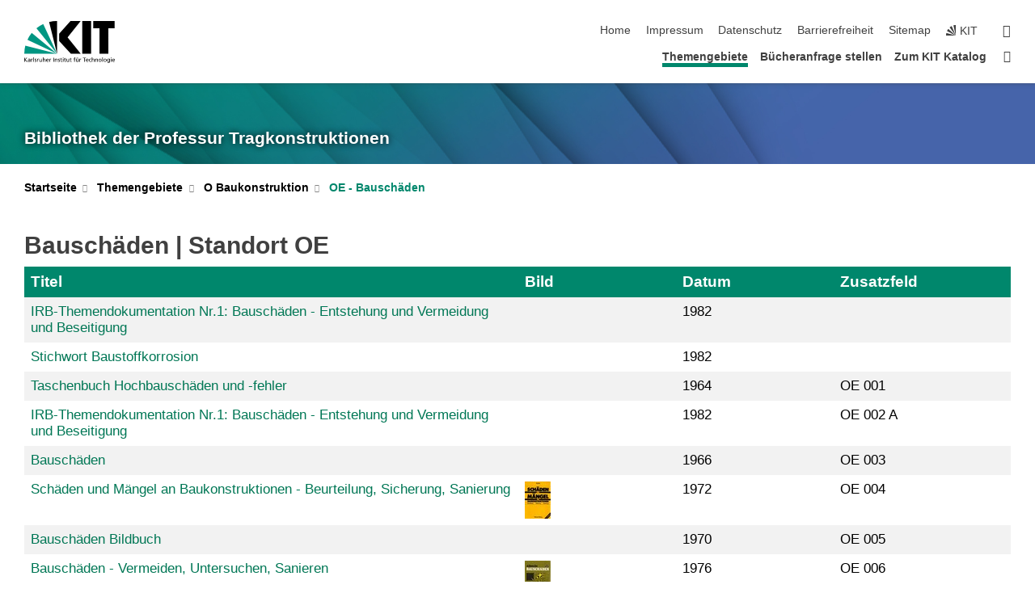

--- FILE ---
content_type: text/html; charset=UTF-8
request_url: https://bibliothek-fgt.ieb.kit.edu/3561.php
body_size: 11706
content:
<!DOCTYPE html>
<html class="no-js" lang="de-de">

    <head><!-- PageID 3561 -->        <meta charset="utf-8">
<meta http-equiv="X-UA-Compatible" content="IE=edge">
<meta name="format-detection" content="telephone=no">
<meta name="viewport" content="width=device-width, initial-scale=1.0">
<meta name="theme-color" content="#009682">
<link rel="search" type="application/opensearchdescription+xml" href="https://www.kit.edu/opensearch.xml" title="KIT Search" />

<link rel="stylesheet" href="https://static.scc.kit.edu/fancybox/dist/jquery.fancybox.min.css" />
<link rel="stylesheet" href="https://static.scc.kit.edu/kit-2020/fontawesome/css/all.min.css">

<link rel="stylesheet" type="text/css" href="/31.php" />

<link rel="stylesheet" type="text/css" href="/7.php.css">
            







<link rel="alternate" href="/3561.php" hreflang="de-DE">
<meta name="author" content="undbx (inaktiv)" />
<meta name="DC.Creator" content="undbx (inaktiv)" />
<meta name="DC.Date" content="18.05.2015 08:44" />
<meta name="DC.Publisher" content="undbx (inaktiv)" />
<meta name="DC.Contributor" content="undbx (inaktiv)" />
<meta name="DC.Identifier" content="" />
<meta name="DC.Language" content="de-de" scheme="DCTERMS.RFC3066" />
<meta name="DC.Relation" content="" />
<meta name="DC.Type" content="Text" />
<meta name="DC.Format" content="text/html" />
<meta name="DC.Coverage" content="KIT" />
<meta name="DC.Rights" content="Alle Rechte liegen beim Autor siehe Impressum" />

    <meta name="description" content="" />
    <meta name="Keywords" content="" />
    <meta http-equiv="cleartype" content="on" />
    

<meta name="KIT.visibility" content="external" />
<link rel="shortcut icon" type="image/x-icon" href="/img/intern/favicon.ico" />











<script src="https://static.scc.kit.edu/kit-2020/js/legacy-compat.js"></script>
<script src="https://static.scc.kit.edu/kit-2020/js/jquery-3.4.1.min.js"></script>
<script src="https://static.scc.kit.edu/kit-2020/js/main.js"></script>
<script src="https://static.scc.kit.edu/kit-2020/js/kit.js"></script>
<script src="https://static.scc.kit.edu/fancybox/dist/jquery.fancybox.min.js"></script>


    <base target="_top" />
    <script type="text/javascript" src="/38.js"></script>


















 
 
 
 
        
        <script>document.documentElement.classList.remove('no-js');</script>
        <meta name="projguid" content="0AD1F5E50D6844EABB5FF5B037589FED" />
        <meta name="pageguid" content="D35FAAE7062F4E9D8D9B87697CFF04A4" />
        <meta name="is_public" content="true" />
                
        
                
                        <meta name="DC.Title" content="KIT -  FGT - BIBThemengebiete - O Baukonstruktion - OE - Bauschäden" /><title>KIT -  FGT - BIBThemengebiete - O Baukonstruktion - OE - Bauschäden</title>        
        
    </head>
    <body  class="oe-page" vocab="http://schema.org/" typeof="WebPage">
        
        

    
    
    
    
    
    
    
    
    
    
    
    
    
    
    
    
    
    
    
    
    
    
    
    
    
    
    
    
    
        <header class="page-header">
            <div class="content-wrap">
            
                <div class="logo"><a href="https://www.kit.edu" title="KIT-Logo - Link zur KIT-Startseite"><svg xmlns="http://www.w3.org/2000/svg" viewBox="0 0 196.18 90.32" width="196.18px" height="90.32px" x="0px" y="0px" role="img" aria-labelledby="kit-logo-alt-title">
  <title id="kit-logo-alt-title">KIT - Karlsruher Institut für Technologie</title>
<defs>
<style>.cls-1,.cls-2,.cls-3{fill-rule:evenodd;}.cls-2{fill:#fff;}.cls-3{fill:#009682;}</style></defs>
<path class="cls-1" d="M195.75.47h-46.3V16.23H163V70.59h19.22V16.23h13.54V.47ZM144.84,70.52H125.62V.47h19.22V70.52Zm-22.46,0H101L75.58,43.23V27.61L100.2.39h22L93.87,35.67l28.51,34.85Z" transform="translate(0 -0.39)"></path>
<polygon class="cls-2" points="70.97 70.13 70.97 70.13 70.97 70.13 70.97 70.13 70.97 70.13"></polygon>
<polygon class="cls-2" points="70.97 70.13 70.97 70.13 70.97 70.13 70.97 70.13 70.97 70.13"></polygon>
<path class="cls-3" d="M16.18,26.1A68.63,68.63,0,0,0,6.89,40.71L71,70.52,16.18,26.1Z" transform="translate(0 -0.39)"></path>
<path class="cls-3" d="M71,70.52,41.09,7A69.32,69.32,0,0,0,26.4,16L71,70.52Z" transform="translate(0 -0.39)"></path>
<path class="cls-1" d="M71,70.52,71,.47h-.58a70.22,70.22,0,0,0-16.55,2L71,70.52Z" transform="translate(0 -0.39)"></path>
<polygon class="cls-2" points="70.97 70.13 70.97 70.13 70.97 70.13 70.97 70.13 70.97 70.13 70.97 70.13"></polygon>
<polygon class="cls-2" points="70.97 70.13 70.97 70.13 70.97 70.13 70.97 70.13 70.97 70.13 70.97 70.13"></polygon>
<path class="cls-3" d="M2.28,53.38A70.75,70.75,0,0,0,.05,70.52H71L2.28,53.38Z" transform="translate(0 -0.39)"></path>

<g class="logo-text">

<polygon points="0 87.54 1.25 87.54 1.25 83.28 5.13 87.54 6.95 87.54 2.53 82.95 6.63 78.83 4.97 78.83 1.25 82.67 1.25 78.83 0 78.83 0 87.54 0 87.54"></polygon>
<path d="M8.44,83A2.47,2.47,0,0,1,9,82.68a2.87,2.87,0,0,1,.64-.23,3,3,0,0,1,.67-.08,1.88,1.88,0,0,1,.92.19,1,1,0,0,1,.5.55,2.5,2.5,0,0,1,.15.92H10.61a5.19,5.19,0,0,0-.77.06,4.2,4.2,0,0,0-.79.22,2.55,2.55,0,0,0-.71.38,2.05,2.05,0,0,0-.5.6,2,2,0,0,0-.19.83A2.12,2.12,0,0,0,8,87.23a1.71,1.71,0,0,0,.82.65,3.25,3.25,0,0,0,1.22.21,2.66,2.66,0,0,0,.72-.1,2.2,2.2,0,0,0,.56-.24,2.89,2.89,0,0,0,.42-.32,3.29,3.29,0,0,0,.27-.31h0v.82h1.1a1.47,1.47,0,0,1,0-.25,3.9,3.9,0,0,1,0-.4c0-.16,0-.36,0-.6V84.06a3.5,3.5,0,0,0-.26-1.46,1.78,1.78,0,0,0-.83-.88,3.09,3.09,0,0,0-1.47-.3,4.11,4.11,0,0,0-1.13.17,4.19,4.19,0,0,0-1,.43l.06,1Zm3.42,2.45a1.81,1.81,0,0,1-.2.85,1.57,1.57,0,0,1-.6.6,2,2,0,0,1-1,.22,1.23,1.23,0,0,1-.42-.07,1.5,1.5,0,0,1-.38-.19A1,1,0,0,1,9,86.55a.94.94,0,0,1-.11-.45.88.88,0,0,1,.17-.55,1.22,1.22,0,0,1,.42-.36,2.27,2.27,0,0,1,.57-.2,3.05,3.05,0,0,1,.57-.09,4.36,4.36,0,0,1,.48,0h.37l.38,0v.56Z" transform="translate(0 -0.39)"></path>
<path d="M14.94,87.94h1.18V85a4.09,4.09,0,0,1,.21-1.38,2,2,0,0,1,.6-.89,1.38,1.38,0,0,1,.92-.32,1.77,1.77,0,0,1,.32,0,2,2,0,0,1,.33.09v-1l-.23-.05-.25,0-.29,0a1.76,1.76,0,0,0-.67.15,2,2,0,0,0-.57.4,1.87,1.87,0,0,0-.42.59h0v-1h-1.1v6.37Z" transform="translate(0 -0.39)"></path>
<polygon points="19.87 87.54 21.05 87.54 21.05 78.19 19.87 78.19 19.87 87.54 19.87 87.54"></polygon>
<path d="M22.58,87.74a2.93,2.93,0,0,0,.85.28,5.46,5.46,0,0,0,.9.07,2.87,2.87,0,0,0,.83-.12,2.27,2.27,0,0,0,.71-.36,1.75,1.75,0,0,0,.49-.62,1.91,1.91,0,0,0,.19-.89,1.61,1.61,0,0,0-.15-.73,1.58,1.58,0,0,0-.4-.52,3.29,3.29,0,0,0-.53-.36l-.59-.28a4.54,4.54,0,0,1-.54-.26,1.31,1.31,0,0,1-.39-.34.8.8,0,0,1-.16-.46.71.71,0,0,1,.16-.44.89.89,0,0,1,.41-.25,1.64,1.64,0,0,1,.56-.09l.27,0,.35.07.35.11a1.06,1.06,0,0,1,.26.12l.1-1c-.23-.07-.46-.12-.69-.17a4.66,4.66,0,0,0-.77-.08,2.8,2.8,0,0,0-.88.13,1.91,1.91,0,0,0-.71.36,1.52,1.52,0,0,0-.48.61,2.06,2.06,0,0,0-.17.86,1.34,1.34,0,0,0,.15.66,1.69,1.69,0,0,0,.39.49,5.07,5.07,0,0,0,.54.36l.59.29.54.29a1.62,1.62,0,0,1,.39.33.64.64,0,0,1,.15.43.79.79,0,0,1-.39.71,1.32,1.32,0,0,1-.39.15,1.48,1.48,0,0,1-.41,0,2.58,2.58,0,0,1-.43,0,3.06,3.06,0,0,1-.53-.15,2.59,2.59,0,0,1-.5-.25l-.07,1Z" transform="translate(0 -0.39)"></path>
<path d="M27.9,87.94h1.17V85a4.34,4.34,0,0,1,.22-1.38,1.9,1.9,0,0,1,.6-.89,1.38,1.38,0,0,1,.92-.32,1.77,1.77,0,0,1,.32,0,2,2,0,0,1,.33.09v-1l-.23-.05-.25,0-.3,0a1.76,1.76,0,0,0-.66.15,2.23,2.23,0,0,0-.58.4,2.26,2.26,0,0,0-.42.59h0v-1H27.9v6.37Z" transform="translate(0 -0.39)"></path>
<path d="M38.31,81.57H37.14v3A4.35,4.35,0,0,1,37,85.58a2.31,2.31,0,0,1-.35.83,1.72,1.72,0,0,1-.6.54,1.8,1.8,0,0,1-.87.19,1.31,1.31,0,0,1-.8-.29A1.37,1.37,0,0,1,34,86.1a4.37,4.37,0,0,1-.12-1.23v-3.3H32.68v3.79a3.94,3.94,0,0,0,.25,1.46,1.93,1.93,0,0,0,.79.94,2.5,2.5,0,0,0,1.35.33,2.7,2.7,0,0,0,.85-.14,2.24,2.24,0,0,0,.73-.4,1.76,1.76,0,0,0,.5-.62h0v1h1.13V81.57Z" transform="translate(0 -0.39)"></path>
<path d="M40.23,87.94h1.18V85a4.93,4.93,0,0,1,.11-1.06,2.84,2.84,0,0,1,.35-.83,1.67,1.67,0,0,1,.61-.54,2.06,2.06,0,0,1,.86-.19,1.34,1.34,0,0,1,.81.29,1.44,1.44,0,0,1,.42.75,5.32,5.32,0,0,1,.12,1.23v3.3h1.17V84.16a3.62,3.62,0,0,0-.25-1.47,2,2,0,0,0-.78-.94,2.69,2.69,0,0,0-1.35-.33,2.75,2.75,0,0,0-1.2.28,2.19,2.19,0,0,0-.85.78h0v-3.9H40.23v9.36Z" transform="translate(0 -0.39)"></path>
<path d="M52.67,86.5a2,2,0,0,1-.32.2,3.63,3.63,0,0,1-.48.21,3.41,3.41,0,0,1-.57.16,2.44,2.44,0,0,1-.59.07,2.15,2.15,0,0,1-.8-.15,2.29,2.29,0,0,1-.67-.44,2.1,2.1,0,0,1-.46-.67,2.2,2.2,0,0,1-.17-.86h4.54A5.88,5.88,0,0,0,53,83.59a3.41,3.41,0,0,0-.46-1.14,2.26,2.26,0,0,0-.87-.75,3.11,3.11,0,0,0-1.33-.28,3.21,3.21,0,0,0-1.23.24,2.74,2.74,0,0,0-.94.67,2.87,2.87,0,0,0-.6,1,4.05,4.05,0,0,0-.22,1.29,4.87,4.87,0,0,0,.2,1.42,2.85,2.85,0,0,0,.6,1.08,2.59,2.59,0,0,0,1,.7,3.87,3.87,0,0,0,1.47.25,5.64,5.64,0,0,0,.89-.07,5.74,5.74,0,0,0,.63-.16l.49-.18V86.5Zm-4.06-2.36a2.9,2.9,0,0,1,.14-.62,2,2,0,0,1,.32-.57,1.51,1.51,0,0,1,.51-.42,1.84,1.84,0,0,1,.74-.16,1.74,1.74,0,0,1,.67.14,1.36,1.36,0,0,1,.5.38,1.57,1.57,0,0,1,.31.57,2.15,2.15,0,0,1,.11.68Z" transform="translate(0 -0.39)"></path>
<path d="M54.65,87.94h1.18V85A4.09,4.09,0,0,1,56,83.66a2,2,0,0,1,.61-.89,1.33,1.33,0,0,1,.91-.32,1.77,1.77,0,0,1,.32,0,2,2,0,0,1,.33.09v-1L58,81.46l-.24,0-.3,0a1.76,1.76,0,0,0-.67.15,2,2,0,0,0-.57.4,1.87,1.87,0,0,0-.42.59h0v-1h-1.1v6.37Z" transform="translate(0 -0.39)"></path>
<polygon points="63.02 87.54 64.26 87.54 64.26 78.83 63.02 78.83 63.02 87.54 63.02 87.54"></polygon>
<path d="M66.3,87.94h1.17V85a4.35,4.35,0,0,1,.12-1.06,2.39,2.39,0,0,1,.35-.83,1.72,1.72,0,0,1,.6-.54,2.14,2.14,0,0,1,.87-.19,1.28,1.28,0,0,1,.8.29,1.37,1.37,0,0,1,.42.75,4.78,4.78,0,0,1,.13,1.23v3.3h1.17V84.16a3.8,3.8,0,0,0-.25-1.47,2,2,0,0,0-.78-.94,2.76,2.76,0,0,0-1.36-.33,2.7,2.7,0,0,0-.85.14A2.58,2.58,0,0,0,68,82a1.88,1.88,0,0,0-.5.62h0v-1H66.3v6.37Z" transform="translate(0 -0.39)"></path>
<path d="M73.32,87.74a2.83,2.83,0,0,0,.85.28,5.26,5.26,0,0,0,.89.07,2.82,2.82,0,0,0,.83-.12,2.27,2.27,0,0,0,.71-.36,1.9,1.9,0,0,0,.5-.62,2,2,0,0,0,.18-.89,1.61,1.61,0,0,0-.15-.73,1.69,1.69,0,0,0-.39-.52,3.38,3.38,0,0,0-.54-.36l-.59-.28c-.19-.08-.37-.17-.54-.26a1.45,1.45,0,0,1-.39-.34.73.73,0,0,1-.15-.46.65.65,0,0,1,.15-.44,1,1,0,0,1,.41-.25,1.69,1.69,0,0,1,.56-.09l.27,0,.35.07a2.89,2.89,0,0,1,.35.11,1.14,1.14,0,0,1,.27.12l.1-1c-.23-.07-.47-.12-.7-.17a4.55,4.55,0,0,0-.77-.08,2.8,2.8,0,0,0-.88.13,1.91,1.91,0,0,0-.71.36,1.72,1.72,0,0,0-.48.61,2.06,2.06,0,0,0-.17.86,1.34,1.34,0,0,0,.15.66,1.57,1.57,0,0,0,.4.49,4.1,4.1,0,0,0,.53.36l.59.29c.2.1.38.19.54.29a1.44,1.44,0,0,1,.39.33.71.71,0,0,1,.16.43.83.83,0,0,1-.12.43.75.75,0,0,1-.28.28,1.32,1.32,0,0,1-.39.15,1.48,1.48,0,0,1-.41,0,2.58,2.58,0,0,1-.43,0,2.74,2.74,0,0,1-.52-.15,3,3,0,0,1-.51-.25l-.06,1Z" transform="translate(0 -0.39)"></path>
<path d="M82,81.57H80.33V79.73l-1.17.37v1.47H77.72v1h1.44v3.72a2.07,2.07,0,0,0,.24,1.05,1.45,1.45,0,0,0,.67.6,2.55,2.55,0,0,0,1.05.2,2.35,2.35,0,0,0,.54-.06l.46-.12v-1a1.7,1.7,0,0,1-.33.15,1.37,1.37,0,0,1-.47.07,1,1,0,0,1-.5-.13.92.92,0,0,1-.35-.38,1.33,1.33,0,0,1-.14-.63V82.52H82v-1Z" transform="translate(0 -0.39)"></path>
<path d="M83.57,87.94h1.17V81.57H83.57v6.37Zm1.24-9.11H83.49v1.32h1.32V78.83Z" transform="translate(0 -0.39)"></path>
<path d="M90.19,81.57H88.51V79.73l-1.17.37v1.47H85.9v1h1.44v3.72a2.07,2.07,0,0,0,.24,1.05,1.4,1.4,0,0,0,.67.6,2.55,2.55,0,0,0,1,.2,2.42,2.42,0,0,0,.54-.06l.45-.12v-1a1.43,1.43,0,0,1-.79.22A.93.93,0,0,1,89,87a.86.86,0,0,1-.35-.38,1.33,1.33,0,0,1-.14-.63V82.52h1.68v-1Z" transform="translate(0 -0.39)"></path>
<path d="M97.22,81.57H96.05v3a4.35,4.35,0,0,1-.12,1.06,2.31,2.31,0,0,1-.35.83A1.72,1.72,0,0,1,95,87a1.8,1.8,0,0,1-.87.19,1.33,1.33,0,0,1-.8-.29,1.37,1.37,0,0,1-.42-.75,4.37,4.37,0,0,1-.12-1.23v-3.3H91.59v3.79a3.94,3.94,0,0,0,.25,1.46,2,2,0,0,0,.79.94,2.5,2.5,0,0,0,1.35.33,2.7,2.7,0,0,0,.85-.14,2.24,2.24,0,0,0,.73-.4,1.76,1.76,0,0,0,.5-.62h0v1h1.13V81.57Z" transform="translate(0 -0.39)"></path>
<path d="M102.53,81.57h-1.69V79.73l-1.17.37v1.47H98.23v1h1.44v3.72a2.07,2.07,0,0,0,.24,1.05,1.45,1.45,0,0,0,.67.6,2.59,2.59,0,0,0,1,.2,2.35,2.35,0,0,0,.54-.06l.46-.12v-1a1.7,1.7,0,0,1-.33.15,1.33,1.33,0,0,1-.47.07,1,1,0,0,1-.5-.13,1,1,0,0,1-.35-.38,1.33,1.33,0,0,1-.14-.63V82.52h1.69v-1Z" transform="translate(0 -0.39)"></path>
<path d="M108.16,87.94h1.17V82.52H111v-1h-1.69v-.68a3.7,3.7,0,0,1,0-.6,1.23,1.23,0,0,1,.15-.48.81.81,0,0,1,.34-.32,1.48,1.48,0,0,1,.61-.11h.3l.26.06,0-1-.37,0-.42,0a2.69,2.69,0,0,0-1.06.18,1.49,1.49,0,0,0-.66.52,2.13,2.13,0,0,0-.32.8,5,5,0,0,0-.09,1.06v.58h-1.5v1h1.5v5.42Z" transform="translate(0 -0.39)"></path>
<path d="M113.39,80.6h1.17V79.35h-1.17V80.6Zm2,0h1.17V79.35h-1.17V80.6Zm2.37,1h-1.18v3a4.37,4.37,0,0,1-.11,1.06,2.5,2.5,0,0,1-.35.83,1.67,1.67,0,0,1-.61.54,1.79,1.79,0,0,1-.86.19,1.34,1.34,0,0,1-.81-.29,1.51,1.51,0,0,1-.42-.75,5.26,5.26,0,0,1-.12-1.23v-3.3h-1.17v3.79a3.75,3.75,0,0,0,.25,1.46,2,2,0,0,0,.78.94,2.5,2.5,0,0,0,1.35.33,2.72,2.72,0,0,0,.86-.14,2.47,2.47,0,0,0,.73-.4,1.88,1.88,0,0,0,.5-.62h0v1h1.14V81.57Z" transform="translate(0 -0.39)"></path>
<path d="M119.73,87.94h1.17V85a4.34,4.34,0,0,1,.22-1.38,1.9,1.9,0,0,1,.6-.89,1.38,1.38,0,0,1,.92-.32,1.77,1.77,0,0,1,.32,0,2,2,0,0,1,.33.09v-1l-.24-.05-.24,0-.3,0a1.76,1.76,0,0,0-.66.15,2.23,2.23,0,0,0-.58.4,2.26,2.26,0,0,0-.42.59h0v-1h-1.1v6.37Z" transform="translate(0 -0.39)"></path>
<polygon points="129.83 87.54 131.08 87.54 131.08 79.93 133.78 79.93 133.78 78.83 127.12 78.83 127.12 79.93 129.83 79.93 129.83 87.54 129.83 87.54"></polygon>
<path d="M138.8,86.5a1.52,1.52,0,0,1-.31.2,3.63,3.63,0,0,1-.48.21,3.41,3.41,0,0,1-.57.16,2.46,2.46,0,0,1-.6.07,2.09,2.09,0,0,1-.79-.15,2.16,2.16,0,0,1-.67-.44,2,2,0,0,1-.46-.67,2.2,2.2,0,0,1-.17-.86h4.54a7.08,7.08,0,0,0-.14-1.43,3.23,3.23,0,0,0-.47-1.14,2.23,2.23,0,0,0-.86-.75,3.13,3.13,0,0,0-1.34-.28,3.16,3.16,0,0,0-1.22.24,2.65,2.65,0,0,0-.94.67,2.75,2.75,0,0,0-.61,1,3.79,3.79,0,0,0-.21,1.29,4.56,4.56,0,0,0,.2,1.42,2.85,2.85,0,0,0,.6,1.08,2.52,2.52,0,0,0,1,.7,3.81,3.81,0,0,0,1.46.25,4.67,4.67,0,0,0,1.53-.23l.48-.18V86.5Zm-4.05-2.36a2.9,2.9,0,0,1,.14-.62,1.78,1.78,0,0,1,.32-.57,1.51,1.51,0,0,1,.51-.42,1.8,1.8,0,0,1,.74-.16,1.74,1.74,0,0,1,.67.14,1.45,1.45,0,0,1,.5.38,1.74,1.74,0,0,1,.31.57,2.15,2.15,0,0,1,.1.68Z" transform="translate(0 -0.39)"></path>
<path d="M144.93,81.67l-.41-.12a4,4,0,0,0-.5-.09,4.75,4.75,0,0,0-.51,0,3.75,3.75,0,0,0-1.33.25,3.06,3.06,0,0,0-1,.69,3,3,0,0,0-.66,1.06,3.59,3.59,0,0,0-.23,1.34,3.73,3.73,0,0,0,.23,1.29,3.2,3.2,0,0,0,.67,1,3.05,3.05,0,0,0,1,.72,3.35,3.35,0,0,0,1.32.27l.46,0a3,3,0,0,0,.51-.08,2.24,2.24,0,0,0,.5-.16l-.08-1a3,3,0,0,1-.4.2,3.6,3.6,0,0,1-.44.12,2.15,2.15,0,0,1-.43,0,2.24,2.24,0,0,1-.8-.14,1.69,1.69,0,0,1-.59-.37,1.93,1.93,0,0,1-.41-.54,2.54,2.54,0,0,1-.24-.65,3.23,3.23,0,0,1-.08-.68,2.91,2.91,0,0,1,.14-.89,2.41,2.41,0,0,1,.4-.76,1.87,1.87,0,0,1,.64-.54,2,2,0,0,1,.87-.2,2.72,2.72,0,0,1,.61.07,2.81,2.81,0,0,1,.66.21l.1-1Z" transform="translate(0 -0.39)"></path>
<path d="M146.26,87.94h1.17V85a4.93,4.93,0,0,1,.11-1.06,2.61,2.61,0,0,1,.36-.83,1.64,1.64,0,0,1,.6-.54,2.07,2.07,0,0,1,.87-.19,1.33,1.33,0,0,1,.8.29,1.37,1.37,0,0,1,.42.75,4.82,4.82,0,0,1,.12,1.23v3.3h1.18V84.16a3.79,3.79,0,0,0-.26-1.47,1.91,1.91,0,0,0-.78-.94,2.8,2.8,0,0,0-2.54,0,2.13,2.13,0,0,0-.85.78h0v-3.9h-1.17v9.36Z" transform="translate(0 -0.39)"></path>
<path d="M153.81,87.94H155V85a4.35,4.35,0,0,1,.12-1.06,2.39,2.39,0,0,1,.35-.83,1.72,1.72,0,0,1,.6-.54,2.1,2.1,0,0,1,.87-.19,1.28,1.28,0,0,1,.8.29,1.37,1.37,0,0,1,.42.75,4.78,4.78,0,0,1,.13,1.23v3.3h1.17V84.16a3.8,3.8,0,0,0-.25-1.47,1.93,1.93,0,0,0-.79-.94,2.82,2.82,0,0,0-2.2-.19,2.58,2.58,0,0,0-.73.4,1.88,1.88,0,0,0-.5.62h0v-1h-1.14v6.37Z" transform="translate(0 -0.39)"></path>
<path d="M160.94,84.76a3.73,3.73,0,0,0,.23,1.29,3.2,3.2,0,0,0,.67,1,3.05,3.05,0,0,0,1,.72,3.35,3.35,0,0,0,1.32.27,3.26,3.26,0,0,0,1.31-.27,2.86,2.86,0,0,0,1-.72,3.2,3.2,0,0,0,.67-1,4,4,0,0,0,.24-1.29,3.8,3.8,0,0,0-.24-1.34,3.09,3.09,0,0,0-.65-1.06,3.21,3.21,0,0,0-1-.69,3.65,3.65,0,0,0-1.32-.25,3.75,3.75,0,0,0-1.33.25,3.28,3.28,0,0,0-1,.69,3.12,3.12,0,0,0-.66,1.06,3.8,3.8,0,0,0-.23,1.34Zm1.25,0a2.9,2.9,0,0,1,.13-.89,2.6,2.6,0,0,1,.39-.76,1.8,1.8,0,0,1,1.47-.74,1.89,1.89,0,0,1,.84.2,2,2,0,0,1,.62.54,2.6,2.6,0,0,1,.39.76,2.91,2.91,0,0,1,.14.89,3.23,3.23,0,0,1-.08.68,2.52,2.52,0,0,1-.23.65,2.07,2.07,0,0,1-.39.54,1.62,1.62,0,0,1-.55.37,1.91,1.91,0,0,1-.74.14,2,2,0,0,1-.74-.14,1.76,1.76,0,0,1-.56-.37,2.07,2.07,0,0,1-.39-.54,3,3,0,0,1-.23-.65,3.21,3.21,0,0,1-.07-.68Z" transform="translate(0 -0.39)"></path>
<polygon points="169.06 87.54 170.24 87.54 170.24 78.19 169.06 78.19 169.06 87.54 169.06 87.54"></polygon>
<path d="M171.89,84.76a3.73,3.73,0,0,0,.23,1.29,3.2,3.2,0,0,0,.67,1,3.05,3.05,0,0,0,1,.72,3.35,3.35,0,0,0,1.32.27,3.26,3.26,0,0,0,1.31-.27,2.86,2.86,0,0,0,1-.72,3.2,3.2,0,0,0,.67-1,3.73,3.73,0,0,0,.23-1.29,3.59,3.59,0,0,0-.23-1.34,3,3,0,0,0-.66-1.06,3.06,3.06,0,0,0-1-.69,3.65,3.65,0,0,0-1.32-.25,3.75,3.75,0,0,0-1.33.25,3.17,3.17,0,0,0-1,.69,3,3,0,0,0-.66,1.06,3.8,3.8,0,0,0-.23,1.34Zm1.24,0a2.91,2.91,0,0,1,.14-.89,2.6,2.6,0,0,1,.39-.76,1.93,1.93,0,0,1,.63-.54,1.89,1.89,0,0,1,.84-.2,1.93,1.93,0,0,1,.84.2,2,2,0,0,1,.62.54,2.6,2.6,0,0,1,.39.76,2.91,2.91,0,0,1,.14.89,3.23,3.23,0,0,1-.08.68,2.52,2.52,0,0,1-.23.65,2.07,2.07,0,0,1-.39.54,1.62,1.62,0,0,1-.55.37,2,2,0,0,1-1.48,0,1.66,1.66,0,0,1-.56-.37,2.07,2.07,0,0,1-.39-.54,3,3,0,0,1-.23-.65,3.23,3.23,0,0,1-.08-.68Z" transform="translate(0 -0.39)"></path>
<path d="M185.49,81.57h-1.08v1h0a1.85,1.85,0,0,0-.45-.59,1.78,1.78,0,0,0-.68-.37,3.06,3.06,0,0,0-1-.14,2.82,2.82,0,0,0-1,.2,2.69,2.69,0,0,0-.8.52,3,3,0,0,0-.56.77,3.62,3.62,0,0,0-.34.92,4.6,4.6,0,0,0-.11,1,4.16,4.16,0,0,0,.17,1.18,3,3,0,0,0,.51,1,2.4,2.4,0,0,0,.85.69,2.75,2.75,0,0,0,1.19.26,3.09,3.09,0,0,0,.8-.11,2.58,2.58,0,0,0,.74-.33,2.06,2.06,0,0,0,.59-.55h0v.63a2.58,2.58,0,0,1-.24,1.16,1.64,1.64,0,0,1-.67.75,2,2,0,0,1-1.06.27,5.6,5.6,0,0,1-.6,0,5.12,5.12,0,0,1-.54-.1l-.54-.18-.62-.26-.12,1.08a7.74,7.74,0,0,0,.89.27,4.17,4.17,0,0,0,.73.13,4.87,4.87,0,0,0,.66,0,4.24,4.24,0,0,0,1.87-.36,2.3,2.3,0,0,0,1.07-1,3.6,3.6,0,0,0,.34-1.65V81.57Zm-3,5.42a1.5,1.5,0,0,1-.74-.18,1.76,1.76,0,0,1-.56-.49,2.41,2.41,0,0,1-.35-.72,3,3,0,0,1-.12-.86,3,3,0,0,1,.07-.66,2.4,2.4,0,0,1,.21-.64,2.06,2.06,0,0,1,.35-.55,1.7,1.7,0,0,1,.5-.38,1.63,1.63,0,0,1,.64-.14,1.81,1.81,0,0,1,.82.2,1.83,1.83,0,0,1,.58.53,2.45,2.45,0,0,1,.34.79,3.56,3.56,0,0,1,.12.94,2.55,2.55,0,0,1-.14.84,2.31,2.31,0,0,1-.38.69,1.78,1.78,0,0,1-.59.46,1.66,1.66,0,0,1-.75.17Z" transform="translate(0 -0.39)"></path>
<path d="M187.57,87.94h1.17V81.57h-1.17v6.37Zm1.24-9.11h-1.32v1.32h1.32V78.83Z" transform="translate(0 -0.39)"></path>
<path d="M195.69,86.5a1.64,1.64,0,0,1-.32.2,3.13,3.13,0,0,1-.48.21,3.58,3.58,0,0,1-.56.16,2.46,2.46,0,0,1-.6.07,2.09,2.09,0,0,1-.79-.15,2.16,2.16,0,0,1-.67-.44,2,2,0,0,1-.46-.67,2.2,2.2,0,0,1-.17-.86h4.54a7.08,7.08,0,0,0-.14-1.43,3.43,3.43,0,0,0-.47-1.14,2.19,2.19,0,0,0-.87-.75,3.08,3.08,0,0,0-1.33-.28,3.25,3.25,0,0,0-1.23.24,2.7,2.7,0,0,0-.93.67,2.75,2.75,0,0,0-.61,1,3.79,3.79,0,0,0-.21,1.29,4.88,4.88,0,0,0,.19,1.42,3,3,0,0,0,.61,1.08,2.55,2.55,0,0,0,1,.7,3.9,3.9,0,0,0,1.47.25,5.44,5.44,0,0,0,.89-.07,6,6,0,0,0,.64-.16l.48-.18V86.5Zm-4.05-2.36a2.4,2.4,0,0,1,.14-.62,2,2,0,0,1,.31-.57,1.66,1.66,0,0,1,.52-.42,1.8,1.8,0,0,1,.74-.16,1.78,1.78,0,0,1,.67.14,1.45,1.45,0,0,1,.5.38,1.55,1.55,0,0,1,.3.57,2.15,2.15,0,0,1,.11.68Z" transform="translate(0 -0.39)"></path>
</g>
</svg>
 </a></div>
            
            
                <div class="navigation">
                    <button class="burger"><svg class="burger-icon" xmlns="http://www.w3.org/2000/svg" xmlns:xlink="http://www.w3.org/1999/xlink" x="0px" y="0px" viewBox="0 0 300 274.5" width="300px" height="274.5px">
    <rect class="burger-top" y="214.4" width="300" height="60.1"/>
    <rect class="burger-middle" y="107.2" width="300" height="60.1"/>
    <rect class="burger-bottom" y="0" width="300" height="60.1"/>
</svg></button>
                    <a id="logo_oe_name" href="/index.php">Bibliothek der Professur Tragkonstruktionen</a>
                    <div class="navigation-meta">
                        <ul class="navigation-meta-links">

                            <li><a accesskey="1" href="/index.php">Home</a></li>
<li><a accesskey="8" href="/impressum.php">Impressum</a></li>

<li><a href="/datenschutz.php">Datenschutz</a></li>

<li><a href="https://www.kit.edu/redirect.php?page=barriere&lang=DEU" target="\#A4636DEABB59442D84DAA4CDE1C05730">Barrierefreiheit</a></li>

<li><a accesskey="3" href="/sitemap.php">Sitemap</a></li>

                            
                            <li><a href="https://www.kit.edu"><span class="svg-icon"><svg xmlns="http://www.w3.org/2000/svg" xmlns:xlink="http://www.w3.org/1999/xlink" x="0px" y="0px"
     viewBox="0 0 299.4 295.7" width="299.4px" height="295.7px">
<title>KIT</title>
<polygon points="299.3,295.7 299.3,295.6 299.3,295.6 "/>
<polygon points="299.3,295.6 299.3,295.6 299.3,295.6 "/>
<path d="M67.9,108.1c-15.6,18.9-28.8,39.6-39.3,61.7l270.6,125.9L67.9,108.1z"/>
<path d="M299.2,295.6L173,27.2c-22.2,10.2-43,23.1-62,38.4l188.3,230.1L299.2,295.6z"/>
<polygon points="299.3,295.6 299.3,295.6 299.3,295.6 299.3,295.5 "/>
<polygon points="299.3,295.6 299.3,295.6 299.3,295.6 299.3,295.5 "/>
<path d="M9.3,223.2c-6.1,23.7-9.2,48-9.3,72.5h299.2L9.3,223.2z"/>
<path d="M299.3,295.6l0.1-295.6c-0.8,0-1.5-0.1-2.2-0.1c-23.6,0-47,2.8-69.9,8.4L299.3,295.6L299.3,295.6z"/>
</svg></span><span>KIT</span></a></li>
                            
                        </ul>
                        <div class="navigation-language" style="display:none"><ul></ul></div>                        <div class="navigation-search">
                            <div class="search-form">
                                <form action="https://bibliothek-fgt.ieb.kit.edu/search.php">
                                    <input id="meta_search_input" type="search" name="searchquery" placeholder="suchen" aria-label="suchen" size="1" required="required"/>
                                    <input name="local_search" type="hidden" value="true">
                                    <button><span>suchen</span></button>
                                </form>
                            </div><a id="meta_search_label" class="search-trigger" title="suchen" href="#"><span>suchen</span></a>
                        </div>
                                            </div>
                    <nav class="navigation-main">
                        <ul class="navigation-l1"><li class="flyout active "><a href="/3036.php">Themengebiete</a><div class="dropdown current"><ul class="navigation-breadcrumb"><li class="home"><button><span>Start</span></button></li><li><span>Themengebiete</span></li></ul><a class="parent" href="/3036.php">Themengebiete</a><ul class="navigation-l2"><li class="has-submenu "><a href="/55.php">A Nachschlagewerke</a><div class="submenu"><ul class="navigation-breadcrumb"><li class="home"><button><span>Start</span></button></li><li><button>Themengebiete</button></li><li><span>A Nachschlagewerke</span></li></ul><a class="parent" href="/55.php">A Nachschlagewerke</a><ul class="navigation-l3"><li class=""><a href="/3492.php">AA - Lexika, allgemein</a></li><li class=""><a href="/3493.php">AB - Wörterbücher, deutsch</a></li><li class=""><a href="/3496.php">AC - Wörterbücher, englisch</a></li><li class=""><a href="/3497.php">AD - Wörterbücher, sonstige Sprachen</a></li><li class=""><a href="/3498.php">AE - Technische Nachschlagewerke</a></li><li class=""><a href="/3499.php">AF - Sonstige Nachschlagewerke</a></li></ul></div></li><li class="has-submenu "><a href="/56.php">B Architektur</a><div class="submenu"><ul class="navigation-breadcrumb"><li class="home"><button><span>Start</span></button></li><li><button>Themengebiete</button></li><li><span>B Architektur</span></li></ul><a class="parent" href="/56.php">B Architektur</a><ul class="navigation-l3"><li class=""><a href="/3502.php">BA - Allgemein</a></li><li class=""><a href="/3503.php">BB - Theorie, Kritik</a></li><li class=""><a href="/3504.php">BC - Gebäudelehre</a></li><li class=""><a href="/3505.php">BD - Städtebau</a></li></ul></div></li><li class="has-submenu "><a href="/57.php">C Architekturgeschichte</a><div class="submenu"><ul class="navigation-breadcrumb"><li class="home"><button><span>Start</span></button></li><li><button>Themengebiete</button></li><li><span>C Architekturgeschichte</span></li></ul><a class="parent" href="/57.php">C Architekturgeschichte</a><ul class="navigation-l3"><li class=""><a href="/3506.php">CA - Allgemein</a></li><li class=""><a href="/3507.php">CB - Antike</a></li><li class=""><a href="/3508.php">CC - Mittelalter</a></li><li class=""><a href="/3509.php">CD - Neuzeit</a></li><li class=""><a href="/3510.php">CE - Hauskunde</a></li></ul></div></li><li class="has-submenu "><a href="/58.php">D Bautechnikgeschichte</a><div class="submenu"><ul class="navigation-breadcrumb"><li class="home"><button><span>Start</span></button></li><li><button>Themengebiete</button></li><li><span>D Bautechnikgeschichte</span></li></ul><a class="parent" href="/58.php">D Bautechnikgeschichte</a><ul class="navigation-l3"><li class=""><a href="/3513.php">DA - Allgemein</a></li><li class=""><a href="/3515.php">DB - Antike</a></li><li class=""><a href="/3516.php">DC - Mittelalter</a></li><li class=""><a href="/3517.php">DD - Neuzeit</a></li><li class=""><a href="/3521.php">DE - Holzbau</a></li><li class=""><a href="/3522.php">DF - Leichtbau</a></li></ul></div></li><li class="has-submenu "><a href="/59.php">E Erhalt hist. Bauten</a><div class="submenu"><ul class="navigation-breadcrumb"><li class="home"><button><span>Start</span></button></li><li><button>Themengebiete</button></li><li><span>E Erhalt hist. Bauten</span></li></ul><a class="parent" href="/59.php">E Erhalt hist. Bauten</a><ul class="navigation-l3"><li class=""><a href="/3518.php">EA - Denkmalpflege / Theorie</a></li><li class=""><a href="/3519.php">EB - Sanierung / Technische Sicherung</a></li><li class=""><a href="/3520.php">EC - Historischer Ausbau / Materialien / Möbel</a></li></ul></div></li><li class="has-submenu "><a href="/60.php">F Tragwerksentwurf</a><div class="submenu"><ul class="navigation-breadcrumb"><li class="home"><button><span>Start</span></button></li><li><button>Themengebiete</button></li><li><span>F Tragwerksentwurf</span></li></ul><a class="parent" href="/60.php">F Tragwerksentwurf</a><ul class="navigation-l3"><li class=""><a href="/3042.php">FA Allgemein</a></li><li class=""><a href="/3047.php">FB - Wohnungsbau</a></li><li class=""><a href="/3048.php">FC - Industriebau</a></li><li class=""><a href="/3049.php">FD - Brücken</a></li><li class=""><a href="/3050.php">FE - Türme / Hochhäuser</a></li><li class=""><a href="/3051.php">FF - Räumliche Tragwerke</a></li><li class=""><a href="/3052.php">FG - Schalen</a></li><li class=""><a href="/3053.php">FH - Seile / Membrane / Zelte</a></li><li class=""><a href="/3054.php">FI - Fertigteilbau</a></li></ul></div></li><li class="has-submenu "><a href="/61.php">G Statik</a><div class="submenu"><ul class="navigation-breadcrumb"><li class="home"><button><span>Start</span></button></li><li><button>Themengebiete</button></li><li><span>G Statik</span></li></ul><a class="parent" href="/61.php">G Statik</a><ul class="navigation-l3"><li class=""><a href="/3525.php">GA - Statik für Architekten</a></li><li class=""><a href="/3526.php">GB - Technische Mechanik</a></li><li class=""><a href="/3527.php">GC - Tabellen</a></li><li class=""><a href="/3528.php">GD - Allgemeine Grundlagen / Methoden</a></li><li class=""><a href="/3529.php">GE - Stabilität</a></li><li class=""><a href="/3530.php">GF - Traglastverfahren</a></li><li class=""><a href="/3531.php">GG - Druchlaufträger</a></li><li class=""><a href="/3532.php">GH - Rahmen</a></li><li class=""><a href="/3533.php">GI - Platten</a></li><li class=""><a href="/3534.php">GJ - Scheiben</a></li><li class=""><a href="/3535.php">GK - Schalen</a></li><li class=""><a href="/3536.php">GL - Dynamik / Erdbeben / Wind</a></li><li class=""><a href="/3537.php">GM - Modellstatik</a></li><li class=""><a href="/3538.php">GN - FE-Methode</a></li></ul></div></li><li class="has-submenu "><a href="/360.php">H Stahlbetonbau</a><div class="submenu"><ul class="navigation-breadcrumb"><li class="home"><button><span>Start</span></button></li><li><button>Themengebiete</button></li><li><span>H Stahlbetonbau</span></li></ul><a class="parent" href="/360.php">H Stahlbetonbau</a><ul class="navigation-l3"><li class=""><a href="/3540.php">HA - Allgemein</a></li><li class=""><a href="/3542.php">HB - Spannbeton</a></li><li class=""><a href="/3543.php">HC - Fertigteile</a></li><li class=""><a href="/3544.php">HD - Betontechnologie</a></li><li class=""><a href="/3545.php">HE - Leichtbeton</a></li><li class=""><a href="/3546.php">HF - DASt - Richtlinien</a></li></ul></div></li><li class="has-submenu "><a href="/368.php">I Metallbau</a><div class="submenu"><ul class="navigation-breadcrumb"><li class="home"><button><span>Start</span></button></li><li><button>Themengebiete</button></li><li><span>I Metallbau</span></li></ul><a class="parent" href="/368.php">I Metallbau</a><ul class="navigation-l3"><li class=""><a href="/3547.php">IA - Stahlbau</a></li><li class=""><a href="/3548.php">IB - Aluminiumbau</a></li></ul></div></li><li class="has-submenu "><a href="/369.php">J Holzbau</a><div class="submenu"><ul class="navigation-breadcrumb"><li class="home"><button><span>Start</span></button></li><li><button>Themengebiete</button></li><li><span>J Holzbau</span></li></ul><a class="parent" href="/369.php">J Holzbau</a><ul class="navigation-l3"><li class=""><a href="/3549.php">JA - Allgemein</a></li><li class=""><a href="/3550.php">JB - Holz als Werkstoff</a></li></ul></div></li><li class="has-submenu "><a href="/370.php">K Mauerwerksbau</a><div class="submenu"><ul class="navigation-breadcrumb"><li class="home"><button><span>Start</span></button></li><li><button>Themengebiete</button></li><li><span>K Mauerwerksbau</span></li></ul><a class="parent" href="/370.php">K Mauerwerksbau</a><ul class="navigation-l3"><li class=""><a href="/3585.php">K - Mauerwerksbau</a></li></ul></div></li><li class="has-submenu "><a href="/66.php">L Grundbau</a><div class="submenu"><ul class="navigation-breadcrumb"><li class="home"><button><span>Start</span></button></li><li><button>Themengebiete</button></li><li><span>L Grundbau</span></li></ul><a class="parent" href="/66.php">L Grundbau</a><ul class="navigation-l3"><li class=""><a href="/3586.php">L - Grundbau</a></li></ul></div></li><li class="has-submenu "><a href="/373.php">M Sonderkonstruktion</a><div class="submenu"><ul class="navigation-breadcrumb"><li class="home"><button><span>Start</span></button></li><li><button>Themengebiete</button></li><li><span>M Sonderkonstruktion</span></li></ul><a class="parent" href="/373.php">M Sonderkonstruktion</a><ul class="navigation-l3"><li class=""><a href="/3555.php">MA - Silos</a></li><li class=""><a href="/3556.php">MB - Sonstiges</a></li></ul></div></li><li class="has-submenu "><a href="/374.php">N Baubetrieb; Bauökonomie</a><div class="submenu"><ul class="navigation-breadcrumb"><li class="home"><button><span>Start</span></button></li><li><button>Themengebiete</button></li><li><span>N Baubetrieb; Bauökonomie</span></li></ul><a class="parent" href="/374.php">N Baubetrieb; Bauökonomie</a><ul class="navigation-l3"><li class=""><a href="/3587.php">N - Baubetrieb / Bauökonomie</a></li></ul></div></li><li class="has-submenu active "><a href="/375.php">O Baukonstruktion</a><div class="submenu current"><ul class="navigation-breadcrumb"><li class="home"><button><span>Start</span></button></li><li><button>Themengebiete</button></li><li><span>O Baukonstruktion</span></li></ul><a class="parent" href="/375.php">O Baukonstruktion</a><ul class="navigation-l3"><li class=""><a href="/3557.php">OA - Allgemein</a></li><li class=""><a href="/3558.php">OB - Dach / Wand</a></li><li class=""><a href="/3559.php">OC - Technischer Ausbau</a></li><li class=""><a href="/3560.php">OD - Bauphysik</a></li><li class="active "><a href="/3561.php">OE - Bauschäden</a></li><li class=""><a href="/3562.php">OF - Ökologisches Bauen</a></li><li class=""><a href="/3563.php">OG - Brandschutz</a></li></ul></div></li><li class="has-submenu "><a href="/376.php">P Baustoffe</a><div class="submenu"><ul class="navigation-breadcrumb"><li class="home"><button><span>Start</span></button></li><li><button>Themengebiete</button></li><li><span>P Baustoffe</span></li></ul><a class="parent" href="/376.php">P Baustoffe</a><ul class="navigation-l3"><li class=""><a href="/3588.php">P - Baustoffe</a></li></ul></div></li><li class="has-submenu "><a href="/377.php">Q Normen</a><div class="submenu"><ul class="navigation-breadcrumb"><li class="home"><button><span>Start</span></button></li><li><button>Themengebiete</button></li><li><span>Q Normen</span></li></ul><a class="parent" href="/377.php">Q Normen</a><ul class="navigation-l3"><li class=""><a href="/3589.php">Q - Normen</a></li></ul></div></li><li class="has-submenu "><a href="/378.php">R Mathematik; Statistik</a><div class="submenu"><ul class="navigation-breadcrumb"><li class="home"><button><span>Start</span></button></li><li><button>Themengebiete</button></li><li><span>R Mathematik; Statistik</span></li></ul><a class="parent" href="/378.php">R Mathematik; Statistik</a><ul class="navigation-l3"><li class=""><a href="/3590.php">R - Mathematik / Statistik</a></li></ul></div></li><li class="has-submenu "><a href="/380.php">S Messtechnik; Versuche</a><div class="submenu"><ul class="navigation-breadcrumb"><li class="home"><button><span>Start</span></button></li><li><button>Themengebiete</button></li><li><span>S Messtechnik; Versuche</span></li></ul><a class="parent" href="/380.php">S Messtechnik; Versuche</a><ul class="navigation-l3"><li class=""><a href="/3591.php">S - Messtechnik / Versuche</a></li></ul></div></li><li class="has-submenu "><a href="/379.php">T Software, Hardware</a><div class="submenu"><ul class="navigation-breadcrumb"><li class="home"><button><span>Start</span></button></li><li><button>Themengebiete</button></li><li><span>T Software, Hardware</span></li></ul><a class="parent" href="/379.php">T Software, Hardware</a><ul class="navigation-l3"><li class=""><a href="/3592.php">T - Software / Hardware</a></li></ul></div></li><li class="has-submenu "><a href="/381.php">U Veröffentlichungen</a><div class="submenu"><ul class="navigation-breadcrumb"><li class="home"><button><span>Start</span></button></li><li><button>Themengebiete</button></li><li><span>U Veröffentlichungen</span></li></ul><a class="parent" href="/381.php">U Veröffentlichungen</a><ul class="navigation-l3"><li class=""><a href="/3564.php">UA - SFB 64</a></li><li class=""><a href="/3565.php">UB - IL</a></li><li class=""><a href="/3566.php">UC - SFB 230</a></li><li class=""><a href="/3567.php">UD - SFB 315</a></li><li class=""><a href="/3568.php">UE - FGT</a></li><li class=""><a href="/3569.php">UF - Andere Institutionen</a></li></ul></div></li><li class="has-submenu "><a href="/382.php">V Kongressberichte</a><div class="submenu"><ul class="navigation-breadcrumb"><li class="home"><button><span>Start</span></button></li><li><button>Themengebiete</button></li><li><span>V Kongressberichte</span></li></ul><a class="parent" href="/382.php">V Kongressberichte</a><ul class="navigation-l3"><li class=""><a href="/3593.php">V - Kongressberichte</a></li></ul></div></li><li class="has-submenu "><a href="/383.php">W Studienarbeiten</a><div class="submenu"><ul class="navigation-breadcrumb"><li class="home"><button><span>Start</span></button></li><li><button>Themengebiete</button></li><li><span>W Studienarbeiten</span></li></ul><a class="parent" href="/383.php">W Studienarbeiten</a><ul class="navigation-l3"><li class=""><a href="/3594.php">W - Studienarbeiten</a></li></ul></div></li><li class="has-submenu "><a href="/384.php">X Bautechnische Zulassungen</a><div class="submenu"><ul class="navigation-breadcrumb"><li class="home"><button><span>Start</span></button></li><li><button>Themengebiete</button></li><li><span>X Bautechnische Zulassungen</span></li></ul><a class="parent" href="/384.php">X Bautechnische Zulassungen</a><ul class="navigation-l3"><li class=""><a href="/3595.php">X - Bautechnische Zulassungen</a></li></ul></div></li><li class="has-submenu "><a href="/386.php">Z Zeitschriften</a><div class="submenu"><ul class="navigation-breadcrumb"><li class="home"><button><span>Start</span></button></li><li><button>Themengebiete</button></li><li><span>Z Zeitschriften</span></li></ul><a class="parent" href="/386.php">Z Zeitschriften</a><ul class="navigation-l3"><li class=""><a href="/3597.php">Z - Zeitschriften</a></li></ul></div></li><li class=""><a href="/3639.php">Suche</a></li></ul></div></li><li class=""><a href="/3795.php">Bücheranfrage stellen</a></li><li class=""><a href="/3797.php">Zum KIT Katalog</a></li><li class="home"><a href="/index.php"><span>Startseite</span></a></li></ul>                    </nav>
                    <ul class="side-widgets">
                        <li class="meta"><a accesskey="1" href="/index.php">Home</a></li>
<li class="meta"><a accesskey="8" href="/impressum.php">Impressum</a></li>

<li class="meta"><a href="/datenschutz.php">Datenschutz</a></li>

<li class="meta"><a href="https://www.kit.edu/redirect.php?page=barriere&lang=DEU" target="\#A4636DEABB59442D84DAA4CDE1C05730">Barrierefreiheit</a></li>

<li class="meta"><a accesskey="3" href="/sitemap.php">Sitemap</a></li>

                                                <li class="search">
                            <a id="side_widget_search_label" title="suchen"><span>suchen</span></a>
                            <div class="search-form">
                                <form action="https://bibliothek-fgt.ieb.kit.edu/search.php">
                                    <input id="side_widget_search_input" type="search" name="searchquery" placeholder="suchen" aria-label="suchen" size="1" required="required"/>
                                    <input name="local_search" type="hidden" value="true">
                                    <button><span>suchen</span></button>
                                </form>
                            </div>
                        </li>
                                            </ul>





<!-- 



Bibliothek der Professur Tragkonstruktionen

/index.php

 -->







                </div>
            </div>
        </header>


















        <!-- Mittlere Spalte: start -->
        <main>
                                <section class="stage stage-small"><img src="/img/intern/header_140.jpg" alt="Bibliothek der Professur Tragkonstruktionen" loading="lazy" width="1920" height="140" />                <div class="content-wrap"><a href="/index.php" title="Bibliothek der Professur Tragkonstruktionen">Bibliothek der Professur Tragkonstruktionen</a></div>
            </section>
                        <section class="breadcrumbs" style="display:none">
                <div class="content-wrap">
                    <ul vocab="http://schema.org/" typeof="BreadcrumbList">
                        <li property="itemListElement" typeof="ListItem"><a href="/index.php" property="item" typeof="WebPage"><span property="name">Startseite</span></a><meta property="position" content="1"/></li><li property="itemListElement" typeof="ListItem"><a href="/3036.php" property="item" typeof="WebPage"><span property="name">Themengebiete</span></a><meta property="position" content="2"/></li><li property="itemListElement" typeof="ListItem"><a href="/375.php" property="item" typeof="WebPage"><span property="name">O Baukonstruktion</span></a><meta property="position" content="3"/></li><li property="itemListElement" typeof="ListItem"><a href="/3561.php" property="item" typeof="WebPage"><span property="name">OE - Bauschäden</span></a><meta property="position" content="4"/></li>                    </ul>
                </div>
            </section>
            <section class="breadcrumbs-big"><div class="content-wrap"><div class="list"><a href="/index.php">Startseite</a><ul><li><a href="/3036.php">Themengebiete</a></li><li><a href="/3795.php">Bücheranfrage stellen</a></li><li><a href="/3797.php">Zum KIT Katalog</a></li></ul></div><div class="list"><a href="/3036.php">Themengebiete</a><ul><li><a href="/55.php">A Nachschlagewerke</a></li><li><a href="/56.php">B Architektur</a></li><li><a href="/57.php">C Architekturgeschichte</a></li><li><a href="/58.php">D Bautechnikgeschichte</a></li><li><a href="/59.php">E Erhalt hist. Bauten</a></li><li><a href="/60.php">F Tragwerksentwurf</a></li><li><a href="/61.php">G Statik</a></li><li><a href="/360.php">H Stahlbetonbau</a></li><li><a href="/368.php">I Metallbau</a></li><li><a href="/369.php">J Holzbau</a></li><li><a href="/370.php">K Mauerwerksbau</a></li><li><a href="/66.php">L Grundbau</a></li><li><a href="/373.php">M Sonderkonstruktion</a></li><li><a href="/374.php">N Baubetrieb; Bauökonomie</a></li><li><a href="/375.php">O Baukonstruktion</a></li><li><a href="/376.php">P Baustoffe</a></li><li><a href="/377.php">Q Normen</a></li><li><a href="/378.php">R Mathematik; Statistik</a></li><li><a href="/380.php">S Messtechnik; Versuche</a></li><li><a href="/379.php">T Software, Hardware</a></li><li><a href="/381.php">U Veröffentlichungen</a></li><li><a href="/382.php">V Kongressberichte</a></li><li><a href="/383.php">W Studienarbeiten</a></li><li><a href="/384.php">X Bautechnische Zulassungen</a></li><li><a href="/386.php">Z Zeitschriften</a></li><li><a href="/3639.php">Suche</a></li></ul></div><div class="list"><a href="/375.php">O Baukonstruktion</a><ul><li><a href="/3557.php">OA - Allgemein</a></li><li><a href="/3558.php">OB - Dach / Wand</a></li><li><a href="/3559.php">OC - Technischer Ausbau</a></li><li><a href="/3560.php">OD - Bauphysik</a></li><li><a href="/3561.php">OE - Bauschäden</a></li><li><a href="/3562.php">OF - Ökologisches Bauen</a></li><li><a href="/3563.php">OG - Brandschutz</a></li></ul></div><div class="list last"><a href="/3561.php">OE - Bauschäden</a></div></div></section>            <div class="side-widgets-trigger"></div>
                    <section class="content-wrap">
                <div class="content">
                    




                    <!-- CONTENT-AREA START -->
                    



                                        

                    
                    
                    <!-- Artikel-Liste: start -->
<div class="KIT_section table-container full" id="div_426">

<a id="block426" name="block426"><!-- Sprungmarke --></a>
<a name="block426"><!-- Sprungmarke --></a>




<table id="table_426" class="collapseTable">
    <caption align="top">


Bauschäden | Standort OE</caption>
<thead>    <tr>
        <th scope="col" style="width:50%" class="sort"><a class="sort" href="/3561.php?sort_table=426&sort_field=titel&sort_order=SORT_ASC#block426">Titel <i class="fas fa-sort"></i></a></th>
        <th scope="col" style="width:16%" class="sort"><a class="sort" href="/3561.php?sort_table=426&sort_field=bild&sort_order=SORT_ASC#block426">Bild <i class="fas fa-sort"></i></a></th>
        <th scope="col" style="width:16%" class="sort"><a class="sort" href="/3561.php?sort_table=426&sort_field=datum&sort_order=SORT_ASC#block426">Datum <i class="fas fa-sort"></i></a></th>
        <th scope="col" style="width:18%" class="sort"><a href="/3561.php?sort_table=426&sort_field=zusatzfeld&sort_order=SORT_ASC#block426">Zusatzfeld <i class="fas fa-sort"></i></a></th>
    </tr>
</thead><tbody>        <tr>
        <td class="link"><a href="/375_3720.php">IRB-Themendokumentation Nr.1: Bauschäden -  Entstehung und Vermeidung und Beseitigung</a></td>
        <td class="normal" onclick="location.href='/375_3720.php'"></td>
        <td class="normal" onclick="location.href='/375_3720.php'">1982</td>
        <td class="normal" onclick="location.href='/375_3720.php'"></td>
    </tr>
    <tr class="grey">
        <td class="link"><a href="/375_3713.php">Stichwort Baustoffkorrosion</a></td>
        <td class="normal" onclick="location.href='/375_3713.php'"></td>
        <td class="normal" onclick="location.href='/375_3713.php'">1982</td>
        <td class="normal" onclick="location.href='/375_3713.php'"></td>
    </tr>
        <tr>
        <td class="link"><a href="/375_3458.php">Taschenbuch Hochbauschäden und -fehler</a></td>
        <td class="normal" onclick="location.href='/375_3458.php'"></td>
        <td class="normal" onclick="location.href='/375_3458.php'">1964</td>
        <td class="normal" onclick="location.href='/375_3458.php'">OE 001</td>
    </tr>
    <tr class="grey">
        <td class="link"><a href="/375_3457.php">IRB-Themendokumentation Nr.1: Bauschäden -  Entstehung und Vermeidung und Beseitigung</a></td>
        <td class="normal" onclick="location.href='/375_3457.php'"></td>
        <td class="normal" onclick="location.href='/375_3457.php'">1982</td>
        <td class="normal" onclick="location.href='/375_3457.php'">OE 002 A</td>
    </tr>
        <tr>
        <td class="link"><a href="/375_3456.php">Bauschäden</a></td>
        <td class="normal" onclick="location.href='/375_3456.php'"></td>
        <td class="normal" onclick="location.href='/375_3456.php'">1966</td>
        <td class="normal" onclick="location.href='/375_3456.php'">OE 003</td>
    </tr>
    <tr class="grey">
        <td class="link"><a href="/375_3455.php">Schäden und Mängel an Baukonstruktionen -  Beurteilung, Sicherung, Sanierung</a></td>
        <td class="normal" onclick="location.href='/375_3455.php'"><img src="/img/OE_004_rdax_32x46.jpg" alt="OE&#32;004"></td>
        <td class="normal" onclick="location.href='/375_3455.php'">1972</td>
        <td class="normal" onclick="location.href='/375_3455.php'">OE 004</td>
    </tr>
        <tr>
        <td class="link"><a href="/375_3454.php">Bauschäden Bildbuch</a></td>
        <td class="normal" onclick="location.href='/375_3454.php'"></td>
        <td class="normal" onclick="location.href='/375_3454.php'">1970</td>
        <td class="normal" onclick="location.href='/375_3454.php'">OE 005</td>
    </tr>
    <tr class="grey">
        <td class="link"><a href="/375_3453.php">Bauschäden - Vermeiden, Untersuchen, Sanieren</a></td>
        <td class="normal" onclick="location.href='/375_3453.php'"><img src="/img/OE_006_rdax_32x46.jpg" alt="OE&#32;006"></td>
        <td class="normal" onclick="location.href='/375_3453.php'">1976</td>
        <td class="normal" onclick="location.href='/375_3453.php'">OE 006</td>
    </tr>
        <tr>
        <td class="link"><a href="/375_3452.php">Haftung und Beweissicherung bei Bauschäden</a></td>
        <td class="normal" onclick="location.href='/375_3452.php'"><img src="/img/OE_007_rdax_32x46.jpg" alt="OE&#32;007"></td>
        <td class="normal" onclick="location.href='/375_3452.php'">1972</td>
        <td class="normal" onclick="location.href='/375_3452.php'">OE 007</td>
    </tr>
    <tr class="grey">
        <td class="link"><a href="/375_3451.php">Building Failures</a></td>
        <td class="normal" onclick="location.href='/375_3451.php'"></td>
        <td class="normal" onclick="location.href='/375_3451.php'">1962</td>
        <td class="normal" onclick="location.href='/375_3451.php'">OE 008</td>
    </tr>
        <tr>
        <td class="link"><a href="/375_3450.php">Gründungsschäden</a></td>
        <td class="normal" onclick="location.href='/375_3450.php'"></td>
        <td class="normal" onclick="location.href='/375_3450.php'">1964</td>
        <td class="normal" onclick="location.href='/375_3450.php'">OE 009</td>
    </tr>
    <tr class="grey">
        <td class="link"><a href="/375_3449.php">Bauschäden an Tragwerken</a></td>
        <td class="normal" onclick="location.href='/375_3449.php'"></td>
        <td class="normal" onclick="location.href='/375_3449.php'">1978</td>
        <td class="normal" onclick="location.href='/375_3449.php'">OE 010/1</td>
    </tr>
        <tr>
        <td class="link"><a href="/375_3447.php">Bauschäden an Tragwerken, Analyse und Sanierung Teil 2: Beton- und Stahlbetonbauten</a></td>
        <td class="normal" onclick="location.href='/375_3447.php'"></td>
        <td class="normal" onclick="location.href='/375_3447.php'">1979</td>
        <td class="normal" onclick="location.href='/375_3447.php'">OE 010/2</td>
    </tr>
    <tr class="grey">
        <td class="link"><a href="/375_3448.php">Schwachstellen-Bauschadenverhütung im Wohnungsbau Band 1: Flachdächer, Dachterassen, Balkone</a></td>
        <td class="normal" onclick="location.href='/375_3448.php'"><img src="/img/OE_011_1_rdax_32x44.png" alt="OE&#32;011/1"></td>
        <td class="normal" onclick="location.href='/375_3448.php'">1976</td>
        <td class="normal" onclick="location.href='/375_3448.php'">OE 011/1</td>
    </tr>
        <tr>
        <td class="link"><a href="/375_3446.php">Schwachstellen-Bauschadenverhütung im Wohnungsbau Band 2</a></td>
        <td class="normal" onclick="location.href='/375_3446.php'"></td>
        <td class="normal" onclick="location.href='/375_3446.php'">1977</td>
        <td class="normal" onclick="location.href='/375_3446.php'">OE 011/2</td>
    </tr>
    <tr class="grey">
        <td class="link"><a href="/375_3445.php">Schwachstellen-Schäden, Ursachen, Konstruktions- und Ausführungsempfehlungen Band 3: Keller, Dränagen</a></td>
        <td class="normal" onclick="location.href='/375_3445.php'"></td>
        <td class="normal" onclick="location.href='/375_3445.php'">1978</td>
        <td class="normal" onclick="location.href='/375_3445.php'">OE 011/3</td>
    </tr>
        <tr>
        <td class="link"><a href="/375_3444.php">Schwachstellen-Schäden, Ursachen, Konstruktions- und Ausführungsempfehlungen Band 4: Innenwände, Decken, Fußböden</a></td>
        <td class="normal" onclick="location.href='/375_3444.php'"><img src="/img/OE_011_4_rdax_32x44.png" alt="OE&#32;011/4"></td>
        <td class="normal" onclick="location.href='/375_3444.php'">1979</td>
        <td class="normal" onclick="location.href='/375_3444.php'">OE 011/4</td>
    </tr>
    <tr class="grey">
        <td class="link"><a href="/375_3443.php">Bauschäden als Folge der Durchbiegung von Stahlbetonbauteilen</a></td>
        <td class="normal" onclick="location.href='/375_3443.php'"></td>
        <td class="normal" onclick="location.href='/375_3443.php'">1966</td>
        <td class="normal" onclick="location.href='/375_3443.php'">OE 012</td>
    </tr>
        <tr>
        <td class="link"><a href="/375_3442.php">Bauschäden an vorgefertigten Gebäuden</a></td>
        <td class="normal" onclick="location.href='/375_3442.php'"></td>
        <td class="normal" onclick="location.href='/375_3442.php'">1968</td>
        <td class="normal" onclick="location.href='/375_3442.php'">OE 013</td>
    </tr>
    <tr class="grey">
        <td class="link"><a href="/375_3441.php">Frostschäden, Heft 5</a></td>
        <td class="normal" onclick="location.href='/375_3441.php'"></td>
        <td class="normal" onclick="location.href='/375_3441.php'">1964</td>
        <td class="normal" onclick="location.href='/375_3441.php'">OE 014</td>
    </tr>
        <tr>
        <td class="link"><a href="/375_3440.php">Das Buch vom Rost</a></td>
        <td class="normal" onclick="location.href='/375_3440.php'"><img src="/img/OE_015_rdax_32x50.jpg" alt="OE&#32;015"></td>
        <td class="normal" onclick="location.href='/375_3440.php'">1960</td>
        <td class="normal" onclick="location.href='/375_3440.php'">OE 015</td>
    </tr>
    <tr class="grey">
        <td class="link"><a href="/375_3439.php">Stichwort Baustoffkorrosion</a></td>
        <td class="normal" onclick="location.href='/375_3439.php'"></td>
        <td class="normal" onclick="location.href='/375_3439.php'">1982</td>
        <td class="normal" onclick="location.href='/375_3439.php'">OE 016 A</td>
    </tr>
        <tr>
        <td class="link"><a href="/375_3438.php">Pflanzliche und tierische Bau- und Werkholz-Schädlinge</a></td>
        <td class="normal" onclick="location.href='/375_3438.php'"><img src="/img/OE_017_f_rdax_32x44.png" alt="OE&#32;017&#32;f"></td>
        <td class="normal" onclick="location.href='/375_3438.php'">1987</td>
        <td class="normal" onclick="location.href='/375_3438.php'">OE 017 f</td>
    </tr>
    <tr class="grey">
        <td class="link"><a href="/375_3437.php">Dispersions- Silikatsysteme</a></td>
        <td class="normal" onclick="location.href='/375_3437.php'"><img src="/img/OE_018_rdax_32x46.png" alt="OE&#32;018"></td>
        <td class="normal" onclick="location.href='/375_3437.php'">1995</td>
        <td class="normal" onclick="location.href='/375_3437.php'">OE 018</td>
    </tr>
        <tr>
        <td class="link"><a href="/375_3436.php">SCHADIS-Update Ausgabe 8. Die elektronische Bibliothek zu Bauschäden CD</a></td>
        <td class="normal" onclick="location.href='/375_3436.php'"></td>
        <td class="normal" onclick="location.href='/375_3436.php'">2002</td>
        <td class="normal" onclick="location.href='/375_3436.php'">OE 019</td>
    </tr>
    <tr class="grey">
        <td class="link"><a href="/375_3435.php">SCHADIS-Update Ausgabe 9. Die elektronische Bibliothek zu Bauschäden CD</a></td>
        <td class="normal" onclick="location.href='/375_3435.php'"></td>
        <td class="normal" onclick="location.href='/375_3435.php'">2003</td>
        <td class="normal" onclick="location.href='/375_3435.php'">OE 020</td>
    </tr>
        <tr>
        <td class="link"><a href="/375_3434.php">Schadis Elektronische Bibliothek zu den Bauschäden</a></td>
        <td class="normal" onclick="location.href='/375_3434.php'"></td>
        <td class="normal" onclick="location.href='/375_3434.php'">2005</td>
        <td class="normal" onclick="location.href='/375_3434.php'">OE 022</td>
    </tr>
    <tr class="grey">
        <td class="link"><a href="/375_3433.php">Bauschäden an Außenwänden und Dächern</a></td>
        <td class="normal" onclick="location.href='/375_3433.php'"><img src="/img/OE_023_rdax_32x42.png" alt="OE&#32;023"></td>
        <td class="normal" onclick="location.href='/375_3433.php'">1985</td>
        <td class="normal" onclick="location.href='/375_3433.php'">OE 023</td>
    </tr>
        <tr>
        <td class="link"><a href="/375_3417.php">Bauschäden Sammlung Sachverhalt, Ursachen, Sanierung Band 1</a></td>
        <td class="normal" onclick="location.href='/375_3417.php'"></td>
        <td class="normal" onclick="location.href='/375_3417.php'">1973</td>
        <td class="normal" onclick="location.href='/375_3417.php'">OE 024</td>
    </tr>
    <tr class="grey">
        <td class="link"><a href="/375_3416.php">Bauschäden Sammlung Sachverhalt, Ursachen, Sanierung Band 2</a></td>
        <td class="normal" onclick="location.href='/375_3416.php'"></td>
        <td class="normal" onclick="location.href='/375_3416.php'">1976</td>
        <td class="normal" onclick="location.href='/375_3416.php'">OE 025</td>
    </tr>
        <tr>
        <td class="link"><a href="/375_3415.php">Bauschäden Sammlung Sachverhalt, Ursachen, Sanierung Band 4</a></td>
        <td class="normal" onclick="location.href='/375_3415.php'"></td>
        <td class="normal" onclick="location.href='/375_3415.php'">1981</td>
        <td class="normal" onclick="location.href='/375_3415.php'">OE 026</td>
    </tr>
    <tr class="grey">
        <td class="link"><a href="/375_3413.php">Bauschäden Sammlung Sachverhalt, Ursachen, Sanierung Band 5</a></td>
        <td class="normal" onclick="location.href='/375_3413.php'"><img src="/img/OE_027_rdax_32x23.jpg" alt="OE&#32;027"></td>
        <td class="normal" onclick="location.href='/375_3413.php'">1983</td>
        <td class="normal" onclick="location.href='/375_3413.php'">OE 027</td>
    </tr>
        <tr>
        <td class="link"><a href="/375_3411.php">Bauschäden Sammlung Sachverhalt, Ursachen, Sanierung Band 6</a></td>
        <td class="normal" onclick="location.href='/375_3411.php'"><img src="/img/OE_028_rdax_32x23.jpg" alt="OE&#32;028"></td>
        <td class="normal" onclick="location.href='/375_3411.php'">1986</td>
        <td class="normal" onclick="location.href='/375_3411.php'">OE 028</td>
    </tr>
    <tr class="grey">
        <td class="link"><a href="/375_3409.php">Beschichtungs- und Anstrichschäden bei Alt- und Neubauten</a></td>
        <td class="normal" onclick="location.href='/375_3409.php'"><img src="/img/OE_029_rdax_32x47.png" alt="OE&#32;029"></td>
        <td class="normal" onclick="location.href='/375_3409.php'">1990</td>
        <td class="normal" onclick="location.href='/375_3409.php'">OE 029</td>
    </tr>
        <tr>
        <td class="link"><a href="/375_3408.php">Feuchteschäden Naßräume in Wohnbauten</a></td>
        <td class="normal" onclick="location.href='/375_3408.php'"></td>
        <td class="normal" onclick="location.href='/375_3408.php'">1990</td>
        <td class="normal" onclick="location.href='/375_3408.php'">OE 030</td>
    </tr>
    <tr class="grey">
        <td class="link"><a href="/375_3406.php">Feuchteschäden Erdberührte Bauteile</a></td>
        <td class="normal" onclick="location.href='/375_3406.php'"><img src="/img/OE_031_rdax_32x46.png" alt="OE&#32;031"></td>
        <td class="normal" onclick="location.href='/375_3406.php'">1988</td>
        <td class="normal" onclick="location.href='/375_3406.php'">OE 031</td>
    </tr>
        <tr>
        <td class="link"><a href="/375_3405.php">Feuchteschäden Umfassungswände 1</a></td>
        <td class="normal" onclick="location.href='/375_3405.php'"></td>
        <td class="normal" onclick="location.href='/375_3405.php'">1988</td>
        <td class="normal" onclick="location.href='/375_3405.php'">OE 032</td>
    </tr>
    <tr class="grey">
        <td class="link"><a href="/375_3403.php">Feuchteschäden Flachdachkonstruktionen</a></td>
        <td class="normal" onclick="location.href='/375_3403.php'"><img src="/img/OE_033_rdax_32x44.jpg" alt="OE&#32;033"></td>
        <td class="normal" onclick="location.href='/375_3403.php'">1988</td>
        <td class="normal" onclick="location.href='/375_3403.php'">OE 033</td>
    </tr>
        <tr>
        <td class="link"><a href="/375_3401.php">Bauschadensfälle Sonderband 1 Bauen mit Holz</a></td>
        <td class="normal" onclick="location.href='/375_3401.php'"><img src="/img/OE_034_rdax_32x53.png" alt="OE&#32;034"></td>
        <td class="normal" onclick="location.href='/375_3401.php'">2005</td>
        <td class="normal" onclick="location.href='/375_3401.php'">OE 034</td>
    </tr>
    <tr class="grey">
        <td class="link"><a href="/375_3399.php">Schadensanalysen bei Fliesen- und Plattenbelägen: Schadensbild, Schadensursachen, Sanierung</a></td>
        <td class="normal" onclick="location.href='/375_3399.php'"></td>
        <td class="normal" onclick="location.href='/375_3399.php'">1978</td>
        <td class="normal" onclick="location.href='/375_3399.php'">OE 035</td>
    </tr>
        <tr>
        <td class="link"><a href="/375_3393.php">Schadensatlas Klassifikation und Analyse von Schäden an Ziegelmauerwerk</a></td>
        <td class="normal" onclick="location.href='/375_3393.php'"><img src="/img/OE_036_rdax_32x46.jpg" alt="OE&#32;036"></td>
        <td class="normal" onclick="location.href='/375_3393.php'">1998</td>
        <td class="normal" onclick="location.href='/375_3393.php'">OE 036</td>
    </tr>
    <tr class="grey">
        <td class="link"><a href="/375_3398.php">Baukunde für die Praxis Band 3 Bauschäden</a></td>
        <td class="normal" onclick="location.href='/375_3398.php'"><img src="/img/OE_037_rdax_32x45.jpg" alt="OE&#32;037"></td>
        <td class="normal" onclick="location.href='/375_3398.php'">1942</td>
        <td class="normal" onclick="location.href='/375_3398.php'">OE 037</td>
    </tr>
        <tr>
        <td class="link"><a href="/375_3397.php">Bauschäden Ursache, Auswirkung, Verhütung</a></td>
        <td class="normal" onclick="location.href='/375_3397.php'"><img src="/img/OE_038_rdax_32x45.jpg" alt="OE&#32;038"></td>
        <td class="normal" onclick="location.href='/375_3397.php'">1963</td>
        <td class="normal" onclick="location.href='/375_3397.php'">OE 038</td>
    </tr>
    <tr class="grey">
        <td class="link"><a href="/375_3396.php">Mauerfeuchtigkeit Ursachen, Auswirkungen, Trockenlegung</a></td>
        <td class="normal" onclick="location.href='/375_3396.php'"></td>
        <td class="normal" onclick="location.href='/375_3396.php'">1967</td>
        <td class="normal" onclick="location.href='/375_3396.php'">OE 039</td>
    </tr>
</tbody></table>
</div>
<!-- Artikel-Liste: end --> 
                                        <!-- CONTENT-AREA END -->
                </div>
            </section>
        </main>
        <!-- Mittlere Spalte: end -->
        <button class="to-top-button" aria-label="scroll back to top"></button>
        
        
        
        
        
        

        
        
        
        
        
        
        
        <footer class="page-footer">
            <div class="content-wrap">
                <div class="column full">
<!-- INFO-AREA START -->


<!-- INFO-AREA END -->

                                            <span class="last_change">letzte Änderung:
                        18.05.2015</span>
                                    </div>
            </div>
            <div class="footer-meta-navigation">
                <div class="content-wrap">
                    <span class="copyright">KIT – Die Forschungsuniversität in der Helmholtz-Gemeinschaft</span>
                    <ul>
                        <li><a accesskey="1" href="/index.php">Home</a></li>
<li><a accesskey="8" href="/impressum.php">Impressum</a></li>

<li><a href="/datenschutz.php">Datenschutz</a></li>

<li><a href="https://www.kit.edu/redirect.php?page=barriere&lang=DEU" target="\#A4636DEABB59442D84DAA4CDE1C05730">Barrierefreiheit</a></li>

<li><a accesskey="3" href="/sitemap.php">Sitemap</a></li>

                        
                        <li><a href="https://www.kit.edu"><span>KIT</span></a></li>
                        
                    </ul>
                </div>
            </div>
        </footer>
    <script type="text/javascript">
    noSpam();
    if (typeof(disable_faq) != 'boolean') {
        collapseFAQ();
    }

</script>

        
    </body>
    </html>
